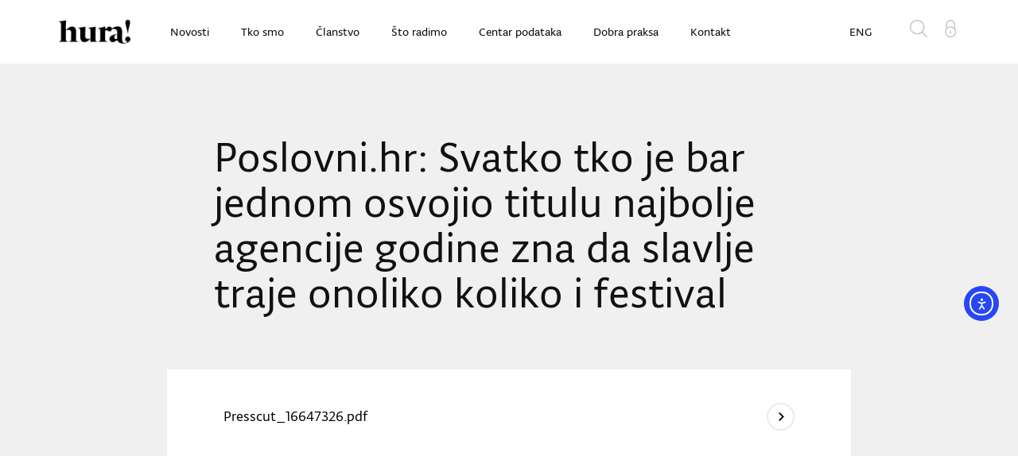

--- FILE ---
content_type: text/html; charset=UTF-8
request_url: https://hura.hr/mediji-o-nama/poslovni-hr-svatko-tko-je-bar-jednom-osvojio-titulu-najbolje-agencije-godine-zna-da-slavlje-traje-onoliko-koliko-i-festival/
body_size: 10589
content:
<!DOCTYPE html>
<html dir="ltr" lang="hr">
<head>
    <!-- Google Tag Manager -->
    <script>(function(w,d,s,l,i){w[l]=w[l]||[];w[l].push({'gtm.start':
            new Date().getTime(),event:'gtm.js'});var f=d.getElementsByTagName(s)[0],
            j=d.createElement(s),dl=l!='dataLayer'?'&l='+l:'';j.async=true;j.src=
            'https://www.googletagmanager.com/gtm.js?id='+i+dl;f.parentNode.insertBefore(j,f);
        })(window,document,'script','dataLayer','GTM-M5FQD8G');</script>
    <!-- End Google Tag Manager -->
    <meta charset="utf-8">
    <title>HURA | Poslovni.hr: Svatko tko je bar jednom osvojio titulu najbolje agencije godine zna da slavlje traje onoliko koliko i festival</title>
    <meta name="author" content="Degordian (http://www.degordian.com)">
    <meta name="viewport" content="width=device-width, initial-scale=1">
    <meta http-equiv="X-UA-Compatible" content="IE=edge">

    <link rel="apple-touch-icon" sizes="57x57" href="https://hura.hr/wp-content/themes/hura-new/static/ui/favicon/apple-icon-57x57.png">
    <link rel="apple-touch-icon" sizes="60x60" href="https://hura.hr/wp-content/themes/hura-new/static/ui/favicon/apple-icon-60x60.png">
    <link rel="apple-touch-icon" sizes="72x72" href="https://hura.hr/wp-content/themes/hura-new/static/ui/favicon/apple-icon-72x72.png">
    <link rel="apple-touch-icon" sizes="76x76" href="https://hura.hr/wp-content/themes/hura-new/static/ui/favicon/apple-icon-76x76.png">
    <link rel="apple-touch-icon" sizes="114x114" href="https://hura.hr/wp-content/themes/hura-new/static/ui/favicon/apple-icon-114x114.png">
    <link rel="apple-touch-icon" sizes="120x120" href="https://hura.hr/wp-content/themes/hura-new/static/ui/favicon/apple-icon-120x120.png">
    <link rel="apple-touch-icon" sizes="144x144" href="https://hura.hr/wp-content/themes/hura-new/static/ui/favicon/apple-icon-144x144.png">
    <link rel="apple-touch-icon" sizes="152x152" href="https://hura.hr/wp-content/themes/hura-new/static/ui/favicon/apple-icon-152x152.png">
    <link rel="apple-touch-icon" sizes="180x180" href="https://hura.hr/wp-content/themes/hura-new/static/ui/favicon/apple-icon-180x180.png">
    <link rel="icon" type="image/png" sizes="192x192"  href="https://hura.hr/wp-content/themes/hura-new/static/ui/favicon/android-icon-192x192.png">
    <link rel="icon" type="image/png" sizes="32x32" href="https://hura.hr/wp-content/themes/hura-new/static/ui/favicon/favicon-32x32.png">
    <link rel="icon" type="image/png" sizes="96x96" href="https://hura.hr/wp-content/themes/hura-new/static/ui/favicon/favicon-96x96.png">
    <link rel="icon" type="image/png" sizes="16x16" href="https://hura.hr/wp-content/themes/hura-new/static/ui/favicon/favicon-16x16.png">
    <link rel="manifest" href="https://hura.hr/wp-content/themes/hura-new/static/ui/favicon/manifest.json">
    <meta name="msapplication-TileColor" content="#ffffff">
    <meta name="msapplication-TileImage" content="https://hura.hr/wp-content/themes/hura-new/static/ui/favicon/ms-icon-144x144.png">
    <meta name="theme-color" content="#ffffff">
    <link rel="stylesheet" href="//fonts.typotheque.com/WF-028425-009524.css" type="text/css" />
    <style>
        .single-post iframe {
            max-width: 100%;
        }
    </style>

    <script type="text/javascript">
        var urls = {
            icomoon: 'https://hura.hr/wp-content/themes/hura-new/static/icomoon'
        };
    </script>
    <meta name='robots' content='index, follow, max-image-preview:large, max-snippet:-1, max-video-preview:-1' />
	<style>img:is([sizes="auto" i], [sizes^="auto," i]) { contain-intrinsic-size: 3000px 1500px }</style>
	
	<!-- This site is optimized with the Yoast SEO plugin v26.7 - https://yoast.com/wordpress/plugins/seo/ -->
	<link rel="canonical" href="https://hura.hr/mediji-o-nama/poslovni-hr-svatko-tko-je-bar-jednom-osvojio-titulu-najbolje-agencije-godine-zna-da-slavlje-traje-onoliko-koliko-i-festival/" />
	<meta property="og:locale" content="hr_HR" />
	<meta property="og:type" content="article" />
	<meta property="og:title" content="Poslovni.hr: Svatko tko je bar jednom osvojio titulu najbolje agencije godine zna da slavlje traje onoliko koliko i festival - HURA" />
	<meta property="og:url" content="https://hura.hr/mediji-o-nama/poslovni-hr-svatko-tko-je-bar-jednom-osvojio-titulu-najbolje-agencije-godine-zna-da-slavlje-traje-onoliko-koliko-i-festival/" />
	<meta property="og:site_name" content="HURA" />
	<meta property="article:modified_time" content="2016-11-15T07:30:08+00:00" />
	<meta name="twitter:card" content="summary_large_image" />
	<script type="application/ld+json" class="yoast-schema-graph">{"@context":"https://schema.org","@graph":[{"@type":"WebPage","@id":"https://hura.hr/mediji-o-nama/poslovni-hr-svatko-tko-je-bar-jednom-osvojio-titulu-najbolje-agencije-godine-zna-da-slavlje-traje-onoliko-koliko-i-festival/","url":"https://hura.hr/mediji-o-nama/poslovni-hr-svatko-tko-je-bar-jednom-osvojio-titulu-najbolje-agencije-godine-zna-da-slavlje-traje-onoliko-koliko-i-festival/","name":"Poslovni.hr: Svatko tko je bar jednom osvojio titulu najbolje agencije godine zna da slavlje traje onoliko koliko i festival - HURA","isPartOf":{"@id":"https://hura.hr/#website"},"datePublished":"2016-05-20T07:46:52+00:00","dateModified":"2016-11-15T07:30:08+00:00","breadcrumb":{"@id":"https://hura.hr/mediji-o-nama/poslovni-hr-svatko-tko-je-bar-jednom-osvojio-titulu-najbolje-agencije-godine-zna-da-slavlje-traje-onoliko-koliko-i-festival/#breadcrumb"},"inLanguage":"hr","potentialAction":[{"@type":"ReadAction","target":["https://hura.hr/mediji-o-nama/poslovni-hr-svatko-tko-je-bar-jednom-osvojio-titulu-najbolje-agencije-godine-zna-da-slavlje-traje-onoliko-koliko-i-festival/"]}]},{"@type":"BreadcrumbList","@id":"https://hura.hr/mediji-o-nama/poslovni-hr-svatko-tko-je-bar-jednom-osvojio-titulu-najbolje-agencije-godine-zna-da-slavlje-traje-onoliko-koliko-i-festival/#breadcrumb","itemListElement":[{"@type":"ListItem","position":1,"name":"Početna stranica","item":"https://hura.hr/"},{"@type":"ListItem","position":2,"name":"Poslovni.hr: Svatko tko je bar jednom osvojio titulu najbolje agencije godine zna da slavlje traje onoliko koliko i festival"}]},{"@type":"WebSite","@id":"https://hura.hr/#website","url":"https://hura.hr/","name":"HURA","description":"","potentialAction":[{"@type":"SearchAction","target":{"@type":"EntryPoint","urlTemplate":"https://hura.hr/?s={search_term_string}"},"query-input":{"@type":"PropertyValueSpecification","valueRequired":true,"valueName":"search_term_string"}}],"inLanguage":"hr"}]}</script>
	<!-- / Yoast SEO plugin. -->


<link rel='dns-prefetch' href='//cdn.elementor.com' />
<link rel='dns-prefetch' href='//cdn.ravenjs.com' />
<script type="text/javascript">
/* <![CDATA[ */
window._wpemojiSettings = {"baseUrl":"https:\/\/s.w.org\/images\/core\/emoji\/16.0.1\/72x72\/","ext":".png","svgUrl":"https:\/\/s.w.org\/images\/core\/emoji\/16.0.1\/svg\/","svgExt":".svg","source":{"concatemoji":"https:\/\/hura.hr\/wp-includes\/js\/wp-emoji-release.min.js?ver=6.8.3"}};
/*! This file is auto-generated */
!function(s,n){var o,i,e;function c(e){try{var t={supportTests:e,timestamp:(new Date).valueOf()};sessionStorage.setItem(o,JSON.stringify(t))}catch(e){}}function p(e,t,n){e.clearRect(0,0,e.canvas.width,e.canvas.height),e.fillText(t,0,0);var t=new Uint32Array(e.getImageData(0,0,e.canvas.width,e.canvas.height).data),a=(e.clearRect(0,0,e.canvas.width,e.canvas.height),e.fillText(n,0,0),new Uint32Array(e.getImageData(0,0,e.canvas.width,e.canvas.height).data));return t.every(function(e,t){return e===a[t]})}function u(e,t){e.clearRect(0,0,e.canvas.width,e.canvas.height),e.fillText(t,0,0);for(var n=e.getImageData(16,16,1,1),a=0;a<n.data.length;a++)if(0!==n.data[a])return!1;return!0}function f(e,t,n,a){switch(t){case"flag":return n(e,"\ud83c\udff3\ufe0f\u200d\u26a7\ufe0f","\ud83c\udff3\ufe0f\u200b\u26a7\ufe0f")?!1:!n(e,"\ud83c\udde8\ud83c\uddf6","\ud83c\udde8\u200b\ud83c\uddf6")&&!n(e,"\ud83c\udff4\udb40\udc67\udb40\udc62\udb40\udc65\udb40\udc6e\udb40\udc67\udb40\udc7f","\ud83c\udff4\u200b\udb40\udc67\u200b\udb40\udc62\u200b\udb40\udc65\u200b\udb40\udc6e\u200b\udb40\udc67\u200b\udb40\udc7f");case"emoji":return!a(e,"\ud83e\udedf")}return!1}function g(e,t,n,a){var r="undefined"!=typeof WorkerGlobalScope&&self instanceof WorkerGlobalScope?new OffscreenCanvas(300,150):s.createElement("canvas"),o=r.getContext("2d",{willReadFrequently:!0}),i=(o.textBaseline="top",o.font="600 32px Arial",{});return e.forEach(function(e){i[e]=t(o,e,n,a)}),i}function t(e){var t=s.createElement("script");t.src=e,t.defer=!0,s.head.appendChild(t)}"undefined"!=typeof Promise&&(o="wpEmojiSettingsSupports",i=["flag","emoji"],n.supports={everything:!0,everythingExceptFlag:!0},e=new Promise(function(e){s.addEventListener("DOMContentLoaded",e,{once:!0})}),new Promise(function(t){var n=function(){try{var e=JSON.parse(sessionStorage.getItem(o));if("object"==typeof e&&"number"==typeof e.timestamp&&(new Date).valueOf()<e.timestamp+604800&&"object"==typeof e.supportTests)return e.supportTests}catch(e){}return null}();if(!n){if("undefined"!=typeof Worker&&"undefined"!=typeof OffscreenCanvas&&"undefined"!=typeof URL&&URL.createObjectURL&&"undefined"!=typeof Blob)try{var e="postMessage("+g.toString()+"("+[JSON.stringify(i),f.toString(),p.toString(),u.toString()].join(",")+"));",a=new Blob([e],{type:"text/javascript"}),r=new Worker(URL.createObjectURL(a),{name:"wpTestEmojiSupports"});return void(r.onmessage=function(e){c(n=e.data),r.terminate(),t(n)})}catch(e){}c(n=g(i,f,p,u))}t(n)}).then(function(e){for(var t in e)n.supports[t]=e[t],n.supports.everything=n.supports.everything&&n.supports[t],"flag"!==t&&(n.supports.everythingExceptFlag=n.supports.everythingExceptFlag&&n.supports[t]);n.supports.everythingExceptFlag=n.supports.everythingExceptFlag&&!n.supports.flag,n.DOMReady=!1,n.readyCallback=function(){n.DOMReady=!0}}).then(function(){return e}).then(function(){var e;n.supports.everything||(n.readyCallback(),(e=n.source||{}).concatemoji?t(e.concatemoji):e.wpemoji&&e.twemoji&&(t(e.twemoji),t(e.wpemoji)))}))}((window,document),window._wpemojiSettings);
/* ]]> */
</script>
<style id='wp-emoji-styles-inline-css' type='text/css'>

	img.wp-smiley, img.emoji {
		display: inline !important;
		border: none !important;
		box-shadow: none !important;
		height: 1em !important;
		width: 1em !important;
		margin: 0 0.07em !important;
		vertical-align: -0.1em !important;
		background: none !important;
		padding: 0 !important;
	}
</style>
<link rel='stylesheet' id='wp-block-library-css' href='https://hura.hr/wp-includes/css/dist/block-library/style.min.css?ver=6.8.3' type='text/css' media='all' />
<style id='classic-theme-styles-inline-css' type='text/css'>
/*! This file is auto-generated */
.wp-block-button__link{color:#fff;background-color:#32373c;border-radius:9999px;box-shadow:none;text-decoration:none;padding:calc(.667em + 2px) calc(1.333em + 2px);font-size:1.125em}.wp-block-file__button{background:#32373c;color:#fff;text-decoration:none}
</style>
<style id='global-styles-inline-css' type='text/css'>
:root{--wp--preset--aspect-ratio--square: 1;--wp--preset--aspect-ratio--4-3: 4/3;--wp--preset--aspect-ratio--3-4: 3/4;--wp--preset--aspect-ratio--3-2: 3/2;--wp--preset--aspect-ratio--2-3: 2/3;--wp--preset--aspect-ratio--16-9: 16/9;--wp--preset--aspect-ratio--9-16: 9/16;--wp--preset--color--black: #000000;--wp--preset--color--cyan-bluish-gray: #abb8c3;--wp--preset--color--white: #ffffff;--wp--preset--color--pale-pink: #f78da7;--wp--preset--color--vivid-red: #cf2e2e;--wp--preset--color--luminous-vivid-orange: #ff6900;--wp--preset--color--luminous-vivid-amber: #fcb900;--wp--preset--color--light-green-cyan: #7bdcb5;--wp--preset--color--vivid-green-cyan: #00d084;--wp--preset--color--pale-cyan-blue: #8ed1fc;--wp--preset--color--vivid-cyan-blue: #0693e3;--wp--preset--color--vivid-purple: #9b51e0;--wp--preset--gradient--vivid-cyan-blue-to-vivid-purple: linear-gradient(135deg,rgba(6,147,227,1) 0%,rgb(155,81,224) 100%);--wp--preset--gradient--light-green-cyan-to-vivid-green-cyan: linear-gradient(135deg,rgb(122,220,180) 0%,rgb(0,208,130) 100%);--wp--preset--gradient--luminous-vivid-amber-to-luminous-vivid-orange: linear-gradient(135deg,rgba(252,185,0,1) 0%,rgba(255,105,0,1) 100%);--wp--preset--gradient--luminous-vivid-orange-to-vivid-red: linear-gradient(135deg,rgba(255,105,0,1) 0%,rgb(207,46,46) 100%);--wp--preset--gradient--very-light-gray-to-cyan-bluish-gray: linear-gradient(135deg,rgb(238,238,238) 0%,rgb(169,184,195) 100%);--wp--preset--gradient--cool-to-warm-spectrum: linear-gradient(135deg,rgb(74,234,220) 0%,rgb(151,120,209) 20%,rgb(207,42,186) 40%,rgb(238,44,130) 60%,rgb(251,105,98) 80%,rgb(254,248,76) 100%);--wp--preset--gradient--blush-light-purple: linear-gradient(135deg,rgb(255,206,236) 0%,rgb(152,150,240) 100%);--wp--preset--gradient--blush-bordeaux: linear-gradient(135deg,rgb(254,205,165) 0%,rgb(254,45,45) 50%,rgb(107,0,62) 100%);--wp--preset--gradient--luminous-dusk: linear-gradient(135deg,rgb(255,203,112) 0%,rgb(199,81,192) 50%,rgb(65,88,208) 100%);--wp--preset--gradient--pale-ocean: linear-gradient(135deg,rgb(255,245,203) 0%,rgb(182,227,212) 50%,rgb(51,167,181) 100%);--wp--preset--gradient--electric-grass: linear-gradient(135deg,rgb(202,248,128) 0%,rgb(113,206,126) 100%);--wp--preset--gradient--midnight: linear-gradient(135deg,rgb(2,3,129) 0%,rgb(40,116,252) 100%);--wp--preset--font-size--small: 13px;--wp--preset--font-size--medium: 20px;--wp--preset--font-size--large: 36px;--wp--preset--font-size--x-large: 42px;--wp--preset--spacing--20: 0.44rem;--wp--preset--spacing--30: 0.67rem;--wp--preset--spacing--40: 1rem;--wp--preset--spacing--50: 1.5rem;--wp--preset--spacing--60: 2.25rem;--wp--preset--spacing--70: 3.38rem;--wp--preset--spacing--80: 5.06rem;--wp--preset--shadow--natural: 6px 6px 9px rgba(0, 0, 0, 0.2);--wp--preset--shadow--deep: 12px 12px 50px rgba(0, 0, 0, 0.4);--wp--preset--shadow--sharp: 6px 6px 0px rgba(0, 0, 0, 0.2);--wp--preset--shadow--outlined: 6px 6px 0px -3px rgba(255, 255, 255, 1), 6px 6px rgba(0, 0, 0, 1);--wp--preset--shadow--crisp: 6px 6px 0px rgba(0, 0, 0, 1);}:where(.is-layout-flex){gap: 0.5em;}:where(.is-layout-grid){gap: 0.5em;}body .is-layout-flex{display: flex;}.is-layout-flex{flex-wrap: wrap;align-items: center;}.is-layout-flex > :is(*, div){margin: 0;}body .is-layout-grid{display: grid;}.is-layout-grid > :is(*, div){margin: 0;}:where(.wp-block-columns.is-layout-flex){gap: 2em;}:where(.wp-block-columns.is-layout-grid){gap: 2em;}:where(.wp-block-post-template.is-layout-flex){gap: 1.25em;}:where(.wp-block-post-template.is-layout-grid){gap: 1.25em;}.has-black-color{color: var(--wp--preset--color--black) !important;}.has-cyan-bluish-gray-color{color: var(--wp--preset--color--cyan-bluish-gray) !important;}.has-white-color{color: var(--wp--preset--color--white) !important;}.has-pale-pink-color{color: var(--wp--preset--color--pale-pink) !important;}.has-vivid-red-color{color: var(--wp--preset--color--vivid-red) !important;}.has-luminous-vivid-orange-color{color: var(--wp--preset--color--luminous-vivid-orange) !important;}.has-luminous-vivid-amber-color{color: var(--wp--preset--color--luminous-vivid-amber) !important;}.has-light-green-cyan-color{color: var(--wp--preset--color--light-green-cyan) !important;}.has-vivid-green-cyan-color{color: var(--wp--preset--color--vivid-green-cyan) !important;}.has-pale-cyan-blue-color{color: var(--wp--preset--color--pale-cyan-blue) !important;}.has-vivid-cyan-blue-color{color: var(--wp--preset--color--vivid-cyan-blue) !important;}.has-vivid-purple-color{color: var(--wp--preset--color--vivid-purple) !important;}.has-black-background-color{background-color: var(--wp--preset--color--black) !important;}.has-cyan-bluish-gray-background-color{background-color: var(--wp--preset--color--cyan-bluish-gray) !important;}.has-white-background-color{background-color: var(--wp--preset--color--white) !important;}.has-pale-pink-background-color{background-color: var(--wp--preset--color--pale-pink) !important;}.has-vivid-red-background-color{background-color: var(--wp--preset--color--vivid-red) !important;}.has-luminous-vivid-orange-background-color{background-color: var(--wp--preset--color--luminous-vivid-orange) !important;}.has-luminous-vivid-amber-background-color{background-color: var(--wp--preset--color--luminous-vivid-amber) !important;}.has-light-green-cyan-background-color{background-color: var(--wp--preset--color--light-green-cyan) !important;}.has-vivid-green-cyan-background-color{background-color: var(--wp--preset--color--vivid-green-cyan) !important;}.has-pale-cyan-blue-background-color{background-color: var(--wp--preset--color--pale-cyan-blue) !important;}.has-vivid-cyan-blue-background-color{background-color: var(--wp--preset--color--vivid-cyan-blue) !important;}.has-vivid-purple-background-color{background-color: var(--wp--preset--color--vivid-purple) !important;}.has-black-border-color{border-color: var(--wp--preset--color--black) !important;}.has-cyan-bluish-gray-border-color{border-color: var(--wp--preset--color--cyan-bluish-gray) !important;}.has-white-border-color{border-color: var(--wp--preset--color--white) !important;}.has-pale-pink-border-color{border-color: var(--wp--preset--color--pale-pink) !important;}.has-vivid-red-border-color{border-color: var(--wp--preset--color--vivid-red) !important;}.has-luminous-vivid-orange-border-color{border-color: var(--wp--preset--color--luminous-vivid-orange) !important;}.has-luminous-vivid-amber-border-color{border-color: var(--wp--preset--color--luminous-vivid-amber) !important;}.has-light-green-cyan-border-color{border-color: var(--wp--preset--color--light-green-cyan) !important;}.has-vivid-green-cyan-border-color{border-color: var(--wp--preset--color--vivid-green-cyan) !important;}.has-pale-cyan-blue-border-color{border-color: var(--wp--preset--color--pale-cyan-blue) !important;}.has-vivid-cyan-blue-border-color{border-color: var(--wp--preset--color--vivid-cyan-blue) !important;}.has-vivid-purple-border-color{border-color: var(--wp--preset--color--vivid-purple) !important;}.has-vivid-cyan-blue-to-vivid-purple-gradient-background{background: var(--wp--preset--gradient--vivid-cyan-blue-to-vivid-purple) !important;}.has-light-green-cyan-to-vivid-green-cyan-gradient-background{background: var(--wp--preset--gradient--light-green-cyan-to-vivid-green-cyan) !important;}.has-luminous-vivid-amber-to-luminous-vivid-orange-gradient-background{background: var(--wp--preset--gradient--luminous-vivid-amber-to-luminous-vivid-orange) !important;}.has-luminous-vivid-orange-to-vivid-red-gradient-background{background: var(--wp--preset--gradient--luminous-vivid-orange-to-vivid-red) !important;}.has-very-light-gray-to-cyan-bluish-gray-gradient-background{background: var(--wp--preset--gradient--very-light-gray-to-cyan-bluish-gray) !important;}.has-cool-to-warm-spectrum-gradient-background{background: var(--wp--preset--gradient--cool-to-warm-spectrum) !important;}.has-blush-light-purple-gradient-background{background: var(--wp--preset--gradient--blush-light-purple) !important;}.has-blush-bordeaux-gradient-background{background: var(--wp--preset--gradient--blush-bordeaux) !important;}.has-luminous-dusk-gradient-background{background: var(--wp--preset--gradient--luminous-dusk) !important;}.has-pale-ocean-gradient-background{background: var(--wp--preset--gradient--pale-ocean) !important;}.has-electric-grass-gradient-background{background: var(--wp--preset--gradient--electric-grass) !important;}.has-midnight-gradient-background{background: var(--wp--preset--gradient--midnight) !important;}.has-small-font-size{font-size: var(--wp--preset--font-size--small) !important;}.has-medium-font-size{font-size: var(--wp--preset--font-size--medium) !important;}.has-large-font-size{font-size: var(--wp--preset--font-size--large) !important;}.has-x-large-font-size{font-size: var(--wp--preset--font-size--x-large) !important;}
:where(.wp-block-post-template.is-layout-flex){gap: 1.25em;}:where(.wp-block-post-template.is-layout-grid){gap: 1.25em;}
:where(.wp-block-columns.is-layout-flex){gap: 2em;}:where(.wp-block-columns.is-layout-grid){gap: 2em;}
:root :where(.wp-block-pullquote){font-size: 1.5em;line-height: 1.6;}
</style>
<link rel='stylesheet' id='contact-form-7-css' href='https://hura.hr/wp-content/plugins/contact-form-7/includes/css/styles.css?ver=6.1.4' type='text/css' media='all' />
<link rel='stylesheet' id='ea11y-widget-fonts-css' href='https://hura.hr/wp-content/plugins/pojo-accessibility/assets/build/fonts.css?ver=3.9.1' type='text/css' media='all' />
<link rel='stylesheet' id='ea11y-skip-link-css' href='https://hura.hr/wp-content/plugins/pojo-accessibility/assets/build/skip-link.css?ver=3.9.1' type='text/css' media='all' />
<link rel='stylesheet' id='tablepress-default-css' href='https://hura.hr/wp-content/plugins/tablepress/css/build/default.css?ver=3.2.6' type='text/css' media='all' />
<link rel='stylesheet' id='style-css' href='https://hura.hr/wp-content/themes/hura-new/static/css/style.css?ver=1.0.2' type='text/css' media='all' />
<link rel="https://api.w.org/" href="https://hura.hr/wp-json/" /><link rel="EditURI" type="application/rsd+xml" title="RSD" href="https://hura.hr/xmlrpc.php?rsd" />
<link rel='shortlink' href='https://hura.hr/?p=18533' />
<link rel="alternate" title="oEmbed (JSON)" type="application/json+oembed" href="https://hura.hr/wp-json/oembed/1.0/embed?url=https%3A%2F%2Fhura.hr%2Fmediji-o-nama%2Fposlovni-hr-svatko-tko-je-bar-jednom-osvojio-titulu-najbolje-agencije-godine-zna-da-slavlje-traje-onoliko-koliko-i-festival%2F" />
<link rel="alternate" title="oEmbed (XML)" type="text/xml+oembed" href="https://hura.hr/wp-json/oembed/1.0/embed?url=https%3A%2F%2Fhura.hr%2Fmediji-o-nama%2Fposlovni-hr-svatko-tko-je-bar-jednom-osvojio-titulu-najbolje-agencije-godine-zna-da-slavlje-traje-onoliko-koliko-i-festival%2F&#038;format=xml" />
<meta name="cdp-version" content="1.5.0" />    <script type="text/javascript">
        var ajaxurl = 'https://hura.hr/wp-admin/admin-ajax.php';
        var _ajaxActionPrefix = 'ajaxAction_';
    </script>
    </head><body class="wp-singular press-aboutus-template-default single single-press-aboutus postid-18533 wp-theme-hura-new ally-default">
<!-- Google Tag Manager (noscript) -->
<noscript><iframe src="https://www.googletagmanager.com/ns.html?id=GTM-M5FQD8G" height="0" width="0" style="display:none;visibility:hidden"></iframe></noscript>
<!-- End Google Tag Manager (noscript) -->
<a href="#main-content" class="skip-link">Preskoči na glavni sadržaj</a>
<div class="top__dummy"></div>
<header class="top" id="top">
    <div class="top__inner">
        <div class="container">
            <div class="top__left">
                <a href="https://hura.hr" class="top__logo" aria-label="Home">
                    <img src="https://hura.hr/wp-content/themes/hura-new/static/ui/logo.png" alt="HURA - početna strana" width="1" height="1" loading="eager">
                </a>
                <nav class="menu" role="navigation" aria-label="Glavna navigacija">
					<ul id="menu-main-page-menu" class="">
<li><a  href='https://hura.hr/novosti/' title='Novosti'  >Novosti</a></li>

<li><a  href='https://hura.hr/o-nama/' title='Tko smo'  >Tko smo</a></li>

<li><a  href='https://hura.hr/hura-clanovi/' title='Članstvo'  >Članstvo</a></li>

<li><a  href='https://hura.hr/sto-radimo/' title='Što radimo'  >Što radimo</a></li>

<li><a  href='https://hura.hr/istrazivanja/' title='Centar podataka'  >Centar podataka</a></li>

<li><a  href='https://hura.hr/dobra-praksa/' title='Dobra praksa'  >Dobra praksa</a></li>

<li><a  href='https://hura.hr/kontakt/' title='Kontakt'  >Kontakt</a></li>
</ul>                </nav>
            </div>
            <div class="top__right">
                <nav class="usermenu" role="navigation" aria-label="Korisnička navigacija">
                    <ul>
                        <li class="usermenu__search">
                            <button data-js="search" data-status="off" data-target=".top__search" type="button" aria-label="Otvori pretragu">
                                <svg class="icon icon-magnifier" aria-hidden="true" focusable="false">
                                    <use xlink:href="https://hura.hr/wp-content/themes/hura-new/static/icomoon/symbol-defs.svg#icon-magnifier"></use>
                                </svg>
                            </button>
                        </li>
						                            <li class="usermenu__user">
                                <a href="https://hura.hr/zapisnici/" aria-label="Otvori login stranu za članove">
                                    <svg class="icon icon-locker" aria-hidden="true" focusable="false">
                                        <use xlink:href="https://hura.hr/wp-content/themes/hura-new/static/icomoon/symbol-defs.svg#icon-locker"></use>
                                    </svg>
                                    <div class="tooltip">Login za članove</div>
                                </a>
                            </li>
						                    </ul>
                </nav>
                <nav class="submenu" role="navigation" aria-label="Jezik">
                    <ul>
						                            <li>
                                <a href="https://hura.hr/about/" aria-label="Engleski">ENG</a>
                            </li>
						                    </ul>
                </nav>
            </div>
            <div class="top__search">
                <form role="search" method="get" class="search-form" aria-label="Pretraga"
                      action="https://hura.hr/search/">
                    <label class="visually-hidden" for="header-search">Unesite traženi pojam</label>
                    <input id="header-search" type="search" name="search" placeholder="Unesite traženi pojam...">
                </form>
                <button class="top__search-close" aria-label="Zatvori pretragu" type="button">
                    <svg class="icon icon-close" aria-hidden="true" focusable="false">
                        <use xlink:href="https://hura.hr/wp-content/themes/hura-new/static/icomoon/symbol-defs.svg#icon-close"></use>
                    </svg>
                </button>
            </div>
            <button class="hamburger-menu" data-menu-click="menu" data-menu-target=".mobile-menu"
               data-menu-status="off" aria-label="Otvori navigaciju" type="button">
                <span class="bar"></span>
            </button>
            <button class="top__mobile-search" data-js="search" data-status="off" data-target=".top__search" type="button" aria-label="Mobilna pretraga">
                <svg class="icon icon-magnifier" aria-hidden="true" focusable="false">
                    <use xlink:href="https://hura.hr/wp-content/themes/hura-new/static/icomoon/symbol-defs.svg#icon-magnifier"></use>
                </svg>
            </button>
            <a class="top__mobile-user" href="https://hura.hr/zapisnici/" aria-label="Login">
                <svg class="icon icon-locker" aria-hidden="true" focusable="false">
                    <use xlink:href="https://hura.hr/wp-content/themes/hura-new/static/icomoon/symbol-defs.svg#icon-locker"></use>
                </svg>
                <div class="tooltip">Login za clanove</div>
            </a>
        </div>
    </div>
</header>

<div class="mobile-menu">
    <nav role="navigation" aria-label="Mobilna navigacija">
        <ul>
			
<li><a  href='https://hura.hr/novosti/' title='Novosti'  >Novosti</a></li>

<li><a  href='https://hura.hr/o-nama/' title='Tko smo'  >Tko smo</a></li>

<li><a  href='https://hura.hr/hura-clanovi/' title='Članstvo'  >Članstvo</a></li>

<li><a  href='https://hura.hr/sto-radimo/' title='Što radimo'  >Što radimo</a></li>

<li><a  href='https://hura.hr/istrazivanja/' title='Centar podataka'  >Centar podataka</a></li>

<li><a  href='https://hura.hr/dobra-praksa/' title='Dobra praksa'  >Dobra praksa</a></li>

<li><a  href='https://hura.hr/kontakt/' title='Kontakt'  >Kontakt</a></li>
			
			                <li>
                    <a href="https://hura.hr/about/" aria-label="Engleski jezik">ENG</a>
                </li>
			        </ul>
    </nav>
</div>
<main id="main-content" class="site-main" role="main" aria-label="Glavni sadržaj">

    <section class="is-single">
        <div class="is-single__inner">
            <div class="container">
                <div class="is-single__content">
                    <article class="single-post single-post--research">
                        <h1 class="h2">Poslovni.hr: Svatko tko je bar jednom osvojio titulu najbolje agencije godine zna da slavlje traje onoliko koliko i festival</h1>
                        <p>
                                                    </p>
                    </article>
                                            <div class="is-single__download">
                            <a href="https://hura.hr/wp-content/uploads/2016/11/Presscut_16647326.pdf" target="_blank" class="download">
    <h3>Presscut_16647326.pdf</h3>
    <span class="download__link">
        <i class="post__icon">
            <svg class="icon icon-arrow-right-2"><use
                    xlink:href="https://hura.hr/wp-content/themes/hura-new/static/icomoon/symbol-defs.svg#icon-arrow-right-2"></use></svg>
        </i>
    </span>
</a>                        </div>
                                    </div>
                <section class="separator separator--white-smoke">
    <div class="container">
        <hr>
    </div>
</section>
                <section class="press__cols">
    <div class="research__header">
        <h2>Ostale objave</h2>
    </div>
    <a href="https://hura.hr/wp-content/uploads/2026/01/presscut-web-clanak-25742928.pdf" target="_blank" title="IT Novosti: MIXX Awards Croatia: Čak 16 stručnjaka odlučivat će o najboljim projektima" class="download" aria-label="Preuzmite IT Novosti: MIXX Awards Croatia: Čak 16 stručnjaka odlučivat će o najboljim projektima">
    <h3>IT Novosti: MIXX Awards Croatia: Čak 16 stručnjaka odlučivat će o najboljim projektima</h3>
    <time class="download__date">18. 1. 2026.</time>
    
    <span class="download__link">
        <i class="post__icon">
            <svg class="icon icon-arrow-right-2" aria-hidden="true" focusable="false"><use xmlns:xlink="http://www.w3.org/1999/xlink" xlink:href="https://hura.hr/wp-content/themes/hura-new/static/icomoon/symbol-defs.svg#icon-arrow-right-2"></use></svg>
        </i>
    </span>
</a><a href="https://hura.hr/wp-content/uploads/2026/01/presscut-web-clanak-25742857.pdf" target="_blank" title="ICT Business: MIXX Awards Croatia: Čak 16 stručnjaka odlučivat će o najboljim projektima" class="download" aria-label="Preuzmite ICT Business: MIXX Awards Croatia: Čak 16 stručnjaka odlučivat će o najboljim projektima">
    <h3>ICT Business: MIXX Awards Croatia: Čak 16 stručnjaka odlučivat će o najboljim projektima</h3>
    <time class="download__date">18. 1. 2026.</time>
    
    <span class="download__link">
        <i class="post__icon">
            <svg class="icon icon-arrow-right-2" aria-hidden="true" focusable="false"><use xmlns:xlink="http://www.w3.org/1999/xlink" xlink:href="https://hura.hr/wp-content/themes/hura-new/static/icomoon/symbol-defs.svg#icon-arrow-right-2"></use></svg>
        </i>
    </span>
</a><a href="https://hura.hr/wp-content/uploads/2026/01/presscut-web-clanak-25729419.pdf" target="_blank" title="Ja TRGOVAC: Objavljen žiri natjecanja MIXX Awards Croatia powered by Admixer Media" class="download" aria-label="Preuzmite Ja TRGOVAC: Objavljen žiri natjecanja MIXX Awards Croatia powered by Admixer Media">
    <h3>Ja TRGOVAC: Objavljen žiri natjecanja MIXX Awards Croatia powered by Admixer Media</h3>
    <time class="download__date">16. 1. 2026.</time>
    
    <span class="download__link">
        <i class="post__icon">
            <svg class="icon icon-arrow-right-2" aria-hidden="true" focusable="false"><use xmlns:xlink="http://www.w3.org/1999/xlink" xlink:href="https://hura.hr/wp-content/themes/hura-new/static/icomoon/symbol-defs.svg#icon-arrow-right-2"></use></svg>
        </i>
    </span>
</a><a href="https://hura.hr/wp-content/uploads/2026/01/presscut-web-clanak-25727400.pdf" target="_blank" title="Media Kit	MIXX Awards Croatia: 16 digitalnih stručnjaka u ovogodišnjem žiriju" class="download" aria-label="Preuzmite Media Kit	MIXX Awards Croatia: 16 digitalnih stručnjaka u ovogodišnjem žiriju">
    <h3>Media Kit	MIXX Awards Croatia: 16 digitalnih stručnjaka u ovogodišnjem žiriju</h3>
    <time class="download__date">16. 1. 2026.</time>
    
    <span class="download__link">
        <i class="post__icon">
            <svg class="icon icon-arrow-right-2" aria-hidden="true" focusable="false"><use xmlns:xlink="http://www.w3.org/1999/xlink" xlink:href="https://hura.hr/wp-content/themes/hura-new/static/icomoon/symbol-defs.svg#icon-arrow-right-2"></use></svg>
        </i>
    </span>
</a></section>

            </div>
        </div>
    </section>
    
<section class="newsletter">
    <div class="newsletter__inner">
        <div class="container">
            <div class="newsletter__form">
                <h2 class="newsletter__headline">Pratite novosti uz HURA Member Spotlight </h2>
                <p>Member Spotlight novi je format našeg newslettera osmišljen kako bi vam redovito donosio pregled najvažnijih vijesti, događanja i uspjeha HURA-inih agencija članica. </p>
                <a href="https://email.hura.hr/lp/newsletter-subscription" class="btn btn--dark" data-button="Pretplatite se!" target="_blank" aria-label="Pretplatite se (otvara se u novom prozoru/tabu)"><span>Pretplatite se!</span></a>
            </div>
        </div>
    </div>
</section></main>
<footer class="footer" aria-label="Footer">
    <div class="footer__inner">
        <div class="container">
            <div class="footer__top">
                <div class="footer__col">

                    <div class="accordion">
                        <div>
                            <input id="o-nama" name="accordion-1" type="checkbox"/>
                            <label for="o-nama">O NAMA</label>
                            <nav class="article ac-small" role="navigation" aria-label="Sekundarna navigacija - O nama">
                                <ul>
                                                                            <li><a href="https://hura.hr/o-nama/" aria-label="O nama">O nama</a></li>
                                                                            <li><a href="https://hura.hr/o-nama#section-uprava" aria-label="Uprava">Uprava</a></li>
                                                                            <li><a href="https://hura.hr/o-nama#section-hura-reasons" aria-label="Zašto raditi s agencijama HURA-e">Zašto raditi s agencijama HURA-e</a></li>
                                                                    </ul>
                            </nav>
                        </div>
                    </div>

                    <div class="accordion">
                        <div>
                            <input id="clanstvo" name="accordion-2" type="checkbox"/>
                            <label for="clanstvo">Članstvo</label>
                            <div class="article ac-small" role="navigation"
                                 aria-label="Sekundarna navigacija - Članstvo">
                                <ul>
                                    <li>
                                        <a href="https://hura.hr/hura-clanovi/" aria-label="Članstvo">Članstvo</a>
                                    </li>
                                    <li>
                                        <a href="https://hura.hr/wp-content/uploads/2024/05/hura-kriteriji-za-clanstvo-2.pdf"
                                           target="_blank" aria-label="Kriteriji za članstvo (otvara se u novom prozoru/tabu)">Kriteriji za članstvo</a>
                                    </li>
                                    <li>
                                        <a href="" target="_blank" aria-label="Zašto HURA? (otvara se u novom prozoru/tabu)">Zašto HURA?</a>
                                    </li>
                                </ul>
                            </div>
                        </div>
                    </div>
                </div>
                <div class="footer__col">
                    <div class="accordion">
                        <div>
                            <input id="aktivnosti" name="accordion-3" type="checkbox"/>
                            <label for="aktivnosti">AKTIVNOSTI</label>
                            <nav class="article ac-small" role="navigation"
                                 aria-label="Sekundarna navigacija - AKTIVNOSTI">
                                <ul>
                                                                            <li>
                                            <a href="https://hura.hr/sto-radimo/#educiramo-zajednicu" aria-label="EDUCIRAMO ZAJEDNICU">EDUCIRAMO ZAJEDNICU</a>
                                        </li>
                                                                            <li>
                                            <a href="https://hura.hr/sto-radimo/#nagradujemo-najbolje" aria-label="NAGRAĐUJEMO NAJBOLJE">NAGRAĐUJEMO NAJBOLJE</a>
                                        </li>
                                                                            <li>
                                            <a href="https://hura.hr/sto-radimo/#stitimo-struku" aria-label="ŠTITIMO STRUKU">ŠTITIMO STRUKU</a>
                                        </li>
                                                                            <li>
                                            <a href="https://hura.hr/sto-radimo/#povezujemo-industriju" aria-label="POVEZUJEMO INDUSTRIJU">POVEZUJEMO INDUSTRIJU</a>
                                        </li>
                                                                            <li>
                                            <a href="https://hura.hr/sto-radimo/#jacamo-ugled" aria-label="JAČAMO UGLED">JAČAMO UGLED</a>
                                        </li>
                                                                    </ul>
                            </nav>
                        </div>
                    </div>
                </div>
                <div class="footer__col">
                    <div class="accordion">
                        <div>
                            <input id="centar-podataka" name="accordion-4" type="checkbox"/>
                            <label for="centar-podataka">CENTAR PODATAKA</label>
                            <nav class="article ac-small" role="navigation"
                                 aria-label="Sekundarna navigacija - CENTAR PODATAKA">
                                <ul>
                                                                            <li>
                                            <a href="https://hura.hr/istrazivanja/medijska-potrosnja-u-hr/" aria-label="HURA Media AdEx medijska potrošnja">HURA Media AdEx medijska potrošnja</a>
                                        </li>
                                                                            <li>
                                            <a href="https://hura.hr/istrazivanja/prihodi-hura-inih-clanica-u-2021/" aria-label="Prihodi HURA-inih članica u 2023.">Prihodi HURA-inih članica u 2023.</a>
                                        </li>
                                                                            <li>
                                            <a href="https://hura.hr/istrazivanja/istrazivanje-percepcija-komunikacijske-industrije/" aria-label="Istraživanje: Percepcija komunikacijske industrije">Istraživanje: Percepcija komunikacijske industrije</a>
                                        </li>
                                                                            <li>
                                            <a href="https://hura.hr/istrazivanja/istrazivanje-percepcija-struke/" aria-label="Istraživanje: Percepcija struke">Istraživanje: Percepcija struke</a>
                                        </li>
                                                                            <li>
                                            <a href="https://hura.hr/istrazivanja/istrazivanje-kriteriji-odabira-agencija/" aria-label="Istraživanje: Kriteriji odabira agencija">Istraživanje: Kriteriji odabira agencija</a>
                                        </li>
                                                                    </ul>
                            </nav>
                        </div>
                    </div>

                    <div class="accordion">
                        <div>
                            <input id="novosti" name="accordion-5" type="checkbox"/>
                            <label for="novosti">NOVOSTI</label>
                            <nav class="article ac-small" role="navigation"
                                 aria-label="Sekundarna navigacija - NOVOSTI">
                                <ul id="menu-footer-novosti" class=""><li id="menu-item-46526" class="menu-item menu-item-type-post_type menu-item-object-page menu-item-46526"><a href="https://hura.hr/vijesti/">Vijesti</a></li>
<li id="menu-item-46524" class="menu-item menu-item-type-post_type menu-item-object-page menu-item-46524"><a href="https://hura.hr/intervjui/">Intervjui</a></li>
<li id="menu-item-46509" class="menu-item menu-item-type-post_type menu-item-object-page menu-item-46509"><a href="https://hura.hr/galerije/">Galerije</a></li>
<li id="menu-item-46525" class="menu-item menu-item-type-post_type menu-item-object-page menu-item-46525"><a href="https://hura.hr/oglasi-za-posao/">Oglasi za posao</a></li>
<li id="menu-item-46527" class="menu-item menu-item-type-post_type menu-item-object-page menu-item-46527"><a href="https://hura.hr/digiceda/">Digiceda</a></li>
</ul>                            </nav>
                        </div>
                    </div>


                </div>
                <div class="footer__col">
                    <div class="accordion">
                        <div>
                            <input id="dobra-praksa" name="accordion-6" type="checkbox"/>
                            <label for="dobra-praksa">DOBRA PRAKSA</label>
                            <nav class="article ac-small" role="navigation"
                                 aria-label="Sekundarna navigacija - DOBRA PRAKSA">
                                <ul>
                                                                            <li>
                                            <a href="https://hura.hr/dobra-praksa/kodeks-oglasavanja-trzisnog-komuniciranja/" aria-label="Kodeks oglašavanja i tržišnog komuniciranja">Kodeks oglašavanja i tržišnog komuniciranja</a>
                                        </li>
                                                                            <li>
                                            <a href="https://hura.hr/dobra-praksa/sud-casti-hura-e/" aria-label="Sud časti HURA-e">Sud časti HURA-e</a>
                                        </li>
                                                                            <li>
                                            <a href="https://hura.hr/dobra-praksa/globalne-smjernice-za-tvrdnje-o-okolisu/" aria-label="Globalne smjernice za tvrdnje o okolišu">Globalne smjernice za tvrdnje o okolišu</a>
                                        </li>
                                                                            <li>
                                            <a href="https://hura.hr/dobra-praksa/smjernice-za-provedbu-natjecaja/" aria-label="Smjernice za provedbu natječaja">Smjernice za provedbu natječaja</a>
                                        </li>
                                                                            <li>
                                            <a href="https://hura.hr/dobra-praksa/pitch-watch/" aria-label="Pitch Watch">Pitch Watch</a>
                                        </li>
                                                                    </ul>
                            </nav>
                        </div>
                    </div>
                    <div class="accordion">
                        <div>
                            <input id="press" name="accordion-7" type="checkbox"/>
                            <label for="press">PRESS</label>
                            <nav class="article ac-small" role="navigation" aria-label="Sekundarna navigacija - PRESS">
                                <ul>
                                                                            <li>
                                            <a href="https://hura.hr/objave-za-medije/" aria-label="Objave za medije">Objave za medije</a>
                                        </li>
                                                                            <li>
                                            <a href="https://hura.hr/mediji-o-nama/" aria-label="Mediji o nama">Mediji o nama</a>
                                        </li>
                                                                    </ul>
                            </nav>
                        </div>
                    </div>
                </div>
            </div>
            <section class="separator separator--white-smoke">
    <div class="container">
        <hr>
    </div>
</section>            <div class="footer__bottom">
                <div class="footer__bottom--left">
                    <a href="https://hura.hr" class="footer__logo" aria-label="Početna strana">
                        <img src="https://hura.hr/wp-content/themes/hura-new/static/ui/footer-logo.png" alt="Footer logo" width="1" height="1" loading="lazy">
                    </a>
                    <span class="footer__copy">
                        &copy; 2016 Hura.hr - sva prava pridržana
                    </span>
                </div>
                <div class="footer__bottom--right">
                    <nav role="navigation" aria-label="Sekundarna navigacija">
                        <ul class="footer__menu">
                            <li id="menu-item-46502" class="menu-item menu-item-type-post_type menu-item-object-page menu-item-46502"><a href="https://hura.hr/kontakt/">Kontakt</a></li>
<li id="menu-item-46503" class="menu-item menu-item-type-post_type menu-item-object-page menu-item-46503"><a href="https://hura.hr/objave-za-medije/">PRESS</a></li>
<li id="menu-item-46511" class="menu-item menu-item-type-post_type menu-item-object-page menu-item-46511"><a href="https://hura.hr/zapisnici/">Login za članove</a></li>
                            <li>
                                <a href="https://www.facebook.com/HURAhr/"
                                   title="Like HURA on Facebook" target="_blank"
                                   class="btn btn--ghost" aria-label="Facebook stranica (otvara se u novom prozoru/tabu)">
                                    <svg class="icon icon-facebook" aria-hidden="true" focusable="false">
                                        <use xlink:href="https://hura.hr/wp-content/themes/hura-new/static/icomoon/symbol-defs.svg#icon-facebook"></use>
                                    </svg>
                                    <span>Facebook</span>
                                </a>
                            </li>

                            <li>
                                <a href="https://www.linkedin.com/company/hr-hura/"
                                   title="Follow HURA on LinkedIn" target="_blank"
                                   class="btn btn--ghost" aria-label="Linkedin stranica (otvara se u novom prozoru/tabu)">
                                    <svg class="icon icon-linkedin" aria-hidden="true" focusable="false">
                                        <use xlink:href="https://hura.hr/wp-content/themes/hura-new/static/icomoon/symbol-defs.svg#icon-linkedin"></use>
                                    </svg>
                                    <span>Linkedin</span>
                                </a>
                            </li>
                        </ul>
                    </nav>
                </div>
            </div>
        </div>
    </div>
</footer><script type="speculationrules">
{"prefetch":[{"source":"document","where":{"and":[{"href_matches":"\/*"},{"not":{"href_matches":["\/wp-*.php","\/wp-admin\/*","\/wp-content\/uploads\/*","\/wp-content\/*","\/wp-content\/plugins\/*","\/wp-content\/themes\/hura-new\/*","\/*\\?(.+)"]}},{"not":{"selector_matches":"a[rel~=\"nofollow\"]"}},{"not":{"selector_matches":".no-prefetch, .no-prefetch a"}}]},"eagerness":"conservative"}]}
</script>
			<script>
				const registerAllyAction = () => {
					if ( ! window?.elementorAppConfig?.hasPro || ! window?.elementorFrontend?.utils?.urlActions ) {
						return;
					}

					elementorFrontend.utils.urlActions.addAction( 'allyWidget:open', () => {
						if ( window?.ea11yWidget?.widget?.open ) {
							window.ea11yWidget.widget.open();
						}
					} );
				};

				const waitingLimit = 30;
				let retryCounter = 0;

				const waitForElementorPro = () => {
					return new Promise( ( resolve ) => {
						const intervalId = setInterval( () => {
							if ( retryCounter === waitingLimit ) {
								resolve( null );
							}

							retryCounter++;

							if ( window.elementorFrontend && window?.elementorFrontend?.utils?.urlActions ) {
								clearInterval( intervalId );
								resolve( window.elementorFrontend );
							}
								}, 100 ); // Check every 100 milliseconds for availability of elementorFrontend
					});
				};

				waitForElementorPro().then( () => { registerAllyAction(); });
			</script>
			<script type="text/javascript" src="https://hura.hr/wp-content/themes/hura-new/static/dist/js.min.js?ver=1.0.2" id="js-js"></script>
<script type="text/javascript" src="https://hura.hr/wp-content/themes/hura-new/static/dist/empty.js?ver=1.0.1" id="jquery-js"></script>
<script type="text/javascript" id="ea11y-widget-js-extra">
/* <![CDATA[ */
var ea11yWidget = {"iconSettings":{"style":{"icon":"person","size":"medium","color":"#2563eb","cornerRadius":{"radius":32,"unit":"px"}},"position":{"desktop":{"hidden":false,"enableExactPosition":false,"exactPosition":{"horizontal":{"direction":"right","value":10,"unit":"px"},"vertical":{"direction":"bottom","value":10,"unit":"px"}},"position":"center-right"},"mobile":{"hidden":false,"enableExactPosition":false,"exactPosition":{"horizontal":{"direction":"right","value":10,"unit":"px"},"vertical":{"direction":"bottom","value":10,"unit":"px"}},"position":"bottom-right"}}},"toolsSettings":{"bigger-text":{"enabled":true},"bigger-line-height":{"enabled":true},"text-align":{"enabled":true},"readable-font":{"enabled":true},"grayscale":{"enabled":true},"contrast":{"enabled":true},"page-structure":{"enabled":true},"sitemap":{"enabled":true,"url":"https:\/\/hura.hr\/wp-sitemap.xml"},"reading-mask":{"enabled":true},"hide-images":{"enabled":true},"pause-animations":{"enabled":true},"highlight-links":{"enabled":true},"focus-outline":{"enabled":true},"screen-reader":{"enabled":true},"remove-elementor-label":{"enabled":true}},"accessibilityStatementURL":"","analytics":{"enabled":false,"url":null}};
/* ]]> */
</script>
<script type="text/javascript" src="https://cdn.elementor.com/a11y/widget.js?api_key=ea11y-44ec00fa-e629-41f1-89f7-57696c863353&amp;ver=3.9.1" id="ea11y-widget-js"referrerPolicy="origin"></script>
<script type="text/javascript" src="https://cdn.ravenjs.com/3.8.1/raven.min.js?ver=1" id="raven-js"></script>
<script type="text/javascript" src="https://hura.hr/wp-content/themes/hura-new/static/js/raven-init.js?ver=1" id="raven-init-js"></script>
<script type="text/javascript" src="https://hura.hr/wp-includes/js/dist/hooks.min.js?ver=4d63a3d491d11ffd8ac6" id="wp-hooks-js"></script>
<script type="text/javascript" src="https://hura.hr/wp-includes/js/dist/i18n.min.js?ver=5e580eb46a90c2b997e6" id="wp-i18n-js"></script>
<script type="text/javascript" id="wp-i18n-js-after">
/* <![CDATA[ */
wp.i18n.setLocaleData( { 'text direction\u0004ltr': [ 'ltr' ] } );
/* ]]> */
</script>
<script type="text/javascript" src="https://hura.hr/wp-content/plugins/contact-form-7/includes/swv/js/index.js?ver=6.1.4" id="swv-js"></script>
<script type="text/javascript" id="contact-form-7-js-before">
/* <![CDATA[ */
var wpcf7 = {
    "api": {
        "root": "https:\/\/hura.hr\/wp-json\/",
        "namespace": "contact-form-7\/v1"
    },
    "cached": 1
};
/* ]]> */
</script>
<script type="text/javascript" src="https://hura.hr/wp-content/plugins/contact-form-7/includes/js/index.js?ver=6.1.4" id="contact-form-7-js"></script>
</body>
</html>

